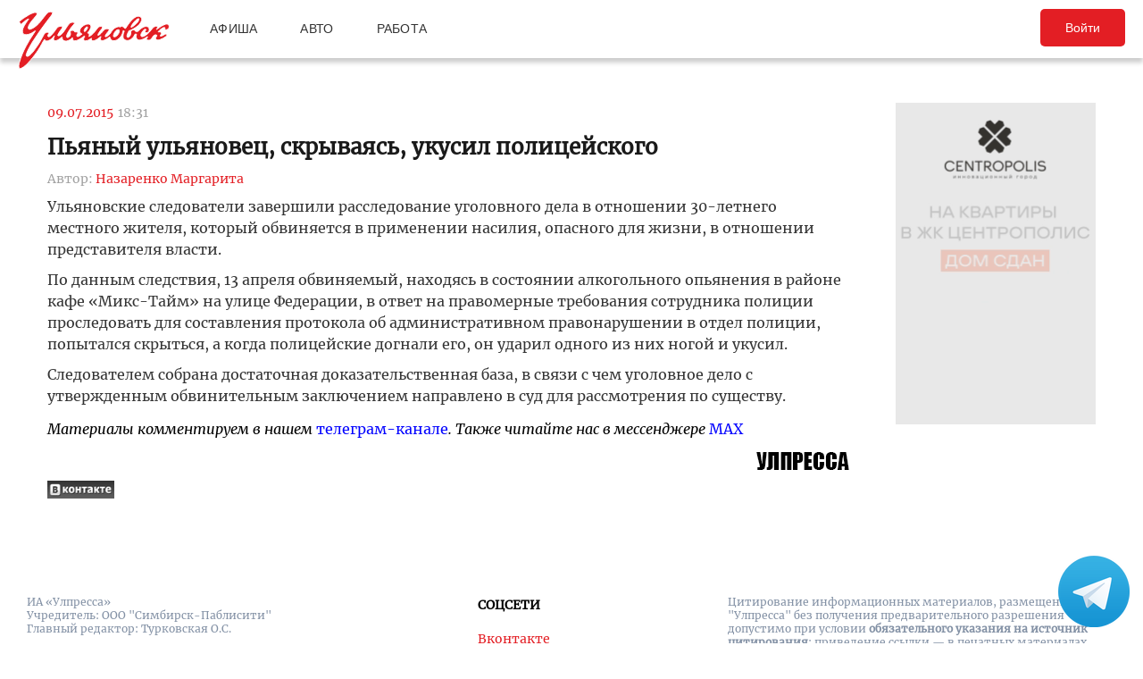

--- FILE ---
content_type: text/css
request_url: https://ulpressa.ru/wp-content/plugins/next-post-infinite-scroll/assets/css/next-post-infinite-scroll.css?x32529&v=1.3&ver=8.2.0
body_size: 143
content:
.npis-post-entry {
    scroll-margin-top: 120px;
    margin-bottom: 3rem;
}

.npis-post-entry .npis-post-link a,
.npis-post-entry .entry-title a {
    text-decoration: none;
    color: inherit;
}

.npis-post-entry .npis-post-link a:hover,
.npis-post-entry .entry-title a:hover {
    text-decoration: underline;
}

.npis-post-entry .entry-meta {
    color: inherit;
    font-size: 0.9em;
    opacity: 0.8;
    margin: 0.5rem 0 1.5rem;
}

.npis-post-entry .entry-content {
    line-height: 24px !important;
    font-size: 16px !important;
    font-size: inherit;
    color: inherit;
}

.npis-post-entry img {
    loading: lazy !important;
    opacity: 0;
    transition: opacity 0.3s;
}

.npis-post-entry img[loading="lazy"] {
    opacity: 1;
}
